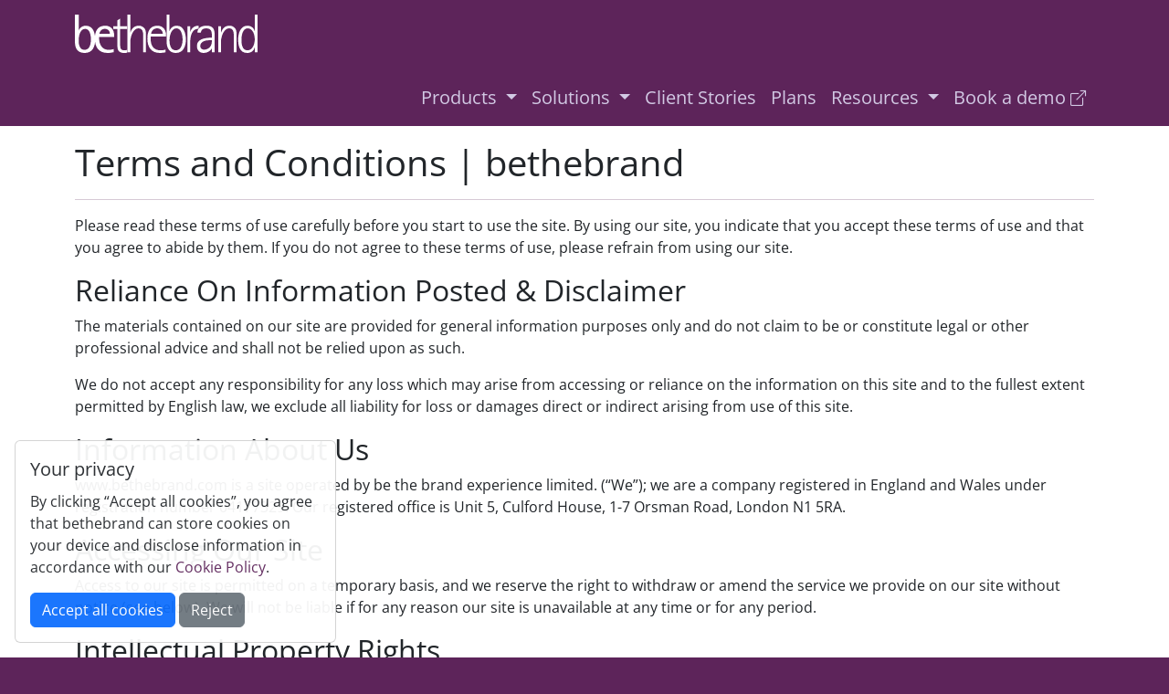

--- FILE ---
content_type: text/html; charset=utf-8
request_url: https://bethebrand.com/terms-and-conditions
body_size: 9978
content:



<!doctype html>
<html lang="en" style="background-color:#5D245A;min-height: 100%;">
<head>

        <!-- Google Tag Manager -->
        <script>(function(w,d,s,l,i){w[l]=w[l]||[];w[l].push({'gtm.start':
                new Date().getTime(),event:'gtm.js'});var f=d.getElementsByTagName(s)[0],
            j=d.createElement(s),dl=l!='dataLayer'?'&l='+l:'';j.async=true;j.src=
            'https://www.googletagmanager.com/gtm.js?id='+i+dl;f.parentNode.insertBefore(j,f);
        })(window,document,'script','dataLayer','GTM-MSSM6DX5');</script>
        <!-- End Google Tag Manager -->

    <meta charset="utf-8"/>
    <meta name="viewport" content="width=device-width, initial-scale=1, shrink-to-fit=no">
    <meta name="Description" content="Find all the details about the bethebrand terms &amp; conditions">
    <title>Terms and Conditions | bethebrand</title>
    <meta property="og:title" content="Terms and Conditions | bethebrand"/>
    <meta property="og:description" content="Find all the details about the bethebrand terms &amp; conditions"/>
    <meta property="og:image" content="https://bethebrand.com/img/twittercard.png"/>
        <meta property="og:url" content="https://bethebrand.com/terms-and-conditions"/>
        <link rel="canonical" href="https://bethebrand.com/terms-and-conditions">
    <meta property="twitter:description" content="Find all the details about the bethebrand terms &amp; conditions"/>
    <meta property="twitter:title" content="Terms and Conditions | bethebrand"/>
    <meta property="twitter:card" content="summary_large_image"/>
    <meta property="twitter:image" content="https://bethebrand.com/img/twittercard.png"/>
    <meta property="twitter:site" content="@bethebrandUK"/>
    <meta property="twitter:creator" content="@bethebrandUK"/>
    <link rel="stylesheet" href="/dist/main.css?v=SJLrT6OtphUvd0SovKlY2jY-b6CZTtI_hRdiAGgs1Qk" />
</head>
<body>

    <!-- Google Tag Manager (noscript) -->
    <noscript>
        <iframe src="https://www.googletagmanager.com/ns.html?id=GTM-MSSM6DX5"
                height="0" width="0" style="display:none;visibility:hidden"></iframe></noscript>
    <!-- End Google Tag Manager (noscript) -->

<!--suppress SpellCheckingInspection -->
<div class="container-fluid btb-bg">
    <div class="container-md pb-3 pt-3">
        <div class="row g-3">
            <div class="col">
                <a class="navbar-brand" href="/" alt="Home" aria-label="Home">
                    <div class="btb-logo" alt="bethebrand logo"></div>
                </a>
            </div>
            <div class="col-auto"></div>
            <!--<div class="col d-flex justify-content-end">
                <a href="https://app.seedynamic.io">
                <button class="btn btn-outline-seed rounded-pill" type="button">
                    <div class="seed-icon"></div>SeeDynamic login
                </button></a>
            </div>
             -->
        </div>
    </div>
    <div class="container-md fs-5">
        <nav class="navbar navbar-expand-lg ms-auto" data-bs-theme="dark">
            <button class="navbar-toggler" type="button" data-bs-toggle="collapse" data-bs-target="#navbarNav" aria-controls="navbarNav" aria-expanded="true" aria-label="Toggle navigation">
                <span class="navbar-toggler-icon"></span>
            </button>
            <div class="collapse navbar-collapse" id="navbarNav">
                <ul class="navbar-nav ms-auto text-white">
        <li class="nav-item dropdown">
            <div class="dropdown-center">
            <a class="nav-link dropdown-toggle" href="#" role="button" data-bs-toggle="dropdown" aria-expanded="false">
                Products
            </a>

            <div class="dropdown-menu  mega-menu pt-0 pb-0 shadow" data-bs-theme="light">
                <div class="p-3" style="min-width:580px;">
                    <div class="row row-cols-2 g-3">
        <div class="col">
            <div class="row">
                        <div class="col-auto">
                            <a href="/products/digital-asset-management" class="d-block h-100">
                                <img class="product-icon" src="/img/icons/DAM.svg" alt="Digital Asset Management icon"/>
                            </a>
                        </div>
                <div class="col">
                    <a href="/products/digital-asset-management">
                        <div class="btb-text-purple mb-1 fs-5">Digital Asset Management</div>
                            <div>Automate management of your marketing asset lifecycle</div>
                    </a>
                </div>
            </div>
        </div>
        <div class="col">
            <div class="row">
                        <div class="col-auto">
                            <a href="/products/marketing-workflow-management" class="d-block h-100">
                                <img class="product-icon" src="/img/icons/mwm-solid.svg" alt="Marketing Workflow Management icon"/>
                            </a>
                        </div>
                <div class="col">
                    <a href="/products/marketing-workflow-management">
                        <div class="btb-text-purple mb-1 fs-5">Marketing Workflow Management</div>
                            <div>Ensure ideas become effective campaigns on time, every time, with cost and risk controls</div>
                    </a>
                </div>
            </div>
        </div>
        <div class="col">
            <div class="row">
                        <div class="col-auto">
                            <a href="/products/brand-management" class="d-block h-100">
                                <img class="product-icon" src="/img/icons/BrandManagement.svg" alt="Brand Management icon"/>
                            </a>
                        </div>
                <div class="col">
                    <a href="/products/brand-management">
                        <div class="btb-text-purple mb-1 fs-5">Brand Management</div>
                            <div>Ensure consistent on-brand content creation and avoid brand dilution</div>
                    </a>
                </div>
            </div>
        </div>
        <div class="col">
            <div class="row">
                        <div class="col-auto">
                            <a href="/products/commsBuilder" class="d-block h-100">
                                <img class="product-icon" src="/img/icons/CommsBuilder.svg" alt="CommsBuilder icon"/>
                            </a>
                        </div>
                <div class="col">
                    <a href="/products/commsBuilder">
                        <div class="btb-text-purple mb-1 fs-5">CommsBuilder</div>
                            <div>Automate the creation of on-brand marketing assets without design expertise</div>
                    </a>
                </div>
            </div>
        </div>
        <div class="col">
            <div class="row">
                        <div class="col-auto">
                            <a href="/products/seeDynamic" class="d-block h-100">
                                <img class="product-icon" src="/img/icons/SeeDynamic.svg" alt="SeeDynamic icon"/>
                            </a>
                        </div>
                <div class="col">
                    <a href="/products/seeDynamic">
                        <div class="btb-text-purple mb-1 fs-5">SeeDynamic</div>
                            <div>Consistently check marketing content against regulations and requirements</div>
                    </a>
                </div>
            </div>
        </div>
                    </div>
                </div>
            </div></div>
        </li>
        <li class="nav-item dropdown">
            <div class="dropdown-center">
            <a class="nav-link dropdown-toggle" href="#" role="button" data-bs-toggle="dropdown" aria-expanded="false">
                Solutions
            </a>

            <div class="dropdown-menu  mega-menu pt-0 pb-0 shadow" data-bs-theme="light">
                <div class="p-3" style="min-width:580px;">
                    <div class="row row-cols-2 g-3">
        <div class="col">
            <div class="row">
                        <div class="col-auto">
                            <a href="/solutions/financial-promotions" class="d-block h-100">
                                <img class="product-icon" src="/img/icons/FinPro.svg" alt="Financial Promotions icon"/>
                            </a>
                        </div>
                <div class="col">
                    <a href="/solutions/financial-promotions">
                        <div class="btb-text-purple mb-1 fs-5">Financial Promotions</div>
                            <div>Our off-the-shelf solution built specifically for regulated UK financial services firms</div>
                    </a>
                </div>
            </div>
        </div>
        <div class="col">
            <div class="row">
                        <div class="col-auto">
                            <a href="/solutions/brand-assets" class="d-block h-100">
                                <img class="product-icon" src="/img/icons/BrandAssets.svg" alt="Brand Assets icon"/>
                            </a>
                        </div>
                <div class="col">
                    <a href="/solutions/brand-assets">
                        <div class="btb-text-purple mb-1 fs-5">Brand Assets</div>
                            <div>On-demand access to a central store of brand guidelines and assets</div>
                    </a>
                </div>
            </div>
        </div>
        <div class="col">
            <div class="row">
                        <div class="col-auto">
                            <a href="/solutions/marketing-and-customer-communications" class="d-block h-100">
                                <img class="product-icon" src="/img/icons/MCC.svg" alt="Marketing &amp; Customer Communications  icon"/>
                            </a>
                        </div>
                <div class="col">
                    <a href="/solutions/marketing-and-customer-communications">
                        <div class="btb-text-purple mb-1 fs-5">Marketing &amp; Customer Communications </div>
                            <div>Implement robust processes for creating and approving communications across centralised and distributed teams</div>
                    </a>
                </div>
            </div>
        </div>
        <div class="col">
            <div class="row">
                        <div class="col-auto">
                            <a href="/solutions/regulated-content" class="d-block h-100">
                                <img class="product-icon" src="/img/icons/RegContent.svg" alt="Regulated Content icon"/>
                            </a>
                        </div>
                <div class="col">
                    <a href="/solutions/regulated-content">
                        <div class="btb-text-purple mb-1 fs-5">Regulated Content</div>
                            <div>Reduce risk and maximise speed to market by automating the lifecycle of regulated content</div>
                    </a>
                </div>
            </div>
        </div>
                    </div>
                </div>
            </div></div>
        </li>
                    <li class="nav-item">
                        <a class="nav-link" href="/client-stories">Client Stories</a>
                    </li>
                    <li class="nav-item">
                        <a class="nav-link" href="/plans">Plans</a>
                    </li>
        <li class="nav-item dropdown">
            <div class="dropdown-center">
            <a class="nav-link dropdown-toggle" href="#" role="button" data-bs-toggle="dropdown" aria-expanded="false">
                Resources
            </a>

            <div class="dropdown-menu dropdown-menu-end mega-menu pt-0 pb-0 shadow" data-bs-theme="light">
                <div class="p-3" style="min-width:360px;">
                    <div class="row row-cols-2 g-3">
        <div class="col">
            <div class="row">
                <div class="col">
                    <a href="/team">
                        <div class="btb-text-purple mb-1 fs-5">Meet the team</div>
                    </a>
                </div>
            </div>
        </div>
        <div class="col">
            <div class="row">
                <div class="col">
                    <a href="/insights">
                        <div class="btb-text-purple mb-1 fs-5">Insights</div>
                    </a>
                </div>
            </div>
        </div>
        <div class="col">
            <div class="row">
                <div class="col">
                    <a href="/faq">
                        <div class="btb-text-purple mb-1 fs-5">bethebrand FAQ</div>
                    </a>
                </div>
            </div>
        </div>
        <div class="col">
            <div class="row">
                <div class="col">
                    <a href="/hints-and-tips">
                        <div class="btb-text-purple mb-1 fs-5">Hints &amp; Tips</div>
                    </a>
                </div>
            </div>
        </div>
        <div class="col">
            <div class="row">
                <div class="col">
                    <a href="/seedynamic-faq">
                        <div class="btb-text-purple mb-1 fs-5">SeeDynamic FAQ</div>
                    </a>
                </div>
            </div>
        </div>
        <div class="col">
            <div class="row">
                <div class="col">
                    <a href="/solutions/financial-promotions-landing">
                        <div class="btb-text-purple mb-1 fs-5">Guides</div>
                    </a>
                </div>
            </div>
        </div>
                    </div>
                </div>
            </div></div>
        </li>
                    <li class="nav-item">
                        <a class="nav-link" target="blank" href="https://calendly.com/bethebrandmeet/bethebrand-demo">Book a demo <small><i class="bi bi-box-arrow-up-right"></i></small></a>
                    </li>
                </ul>
            </div>
        </nav>
    </div>
</div>


<div class="container-fluid">
	<div class="container">
		<h1 class="pt-3">Terms and Conditions | bethebrand</h1>
		<hr>
	</div>
	<div class="container">
		<p>Please read these terms of use carefully before you start to use the site. By using our site, you indicate that you accept these terms of use and that you agree to abide by them. If you do not agree to these terms of use, please refrain from using our site.</p>
		<h2>Reliance On Information Posted & Disclaimer</h2>
		<p>The materials contained on our site are provided for general information purposes only and do not claim to be or constitute legal or other professional advice and shall not be relied upon as such.</p>
		<p>We do not accept any responsibility for any loss which may arise from accessing or reliance on the information on this site and to the fullest extent permitted by English law, we exclude all liability for loss or damages direct or indirect arising from use of this site.</p>
		<h2>Information About Us</h2>
		<p>www.bethebrand.com is a site operated by be the brand experience limited. (&#8220;We&#8221;); we are a company registered in England and Wales under registration number 04177329. Our registered office is Unit 5, Culford House, 1-7 Orsman Road, London N1 5RA.</p>
		<h2>Accessing Our Site</h2>
		<p>Access to our site is permitted on a temporary basis, and we reserve the right to withdraw or amend the service we provide on our site without notice (see below). We will not be liable if for any reason our site is unavailable at any time or for any period.</p>
		<h2>Intellectual Property Rights</h2>
		<p>We are the owner or the licensee of all intellectual property rights in our site, and in the material published on it.  Those works are protected by copyright laws and treaties around the world.  All such rights are reserved. </p>
		<p>You may print off one copy, and may download extracts, of any page(s) from our site for your personal reference and you may draw the attention of others within your organisation to material posted on our site.  </p>
		<p>You must not modify the paper or digital copies of any materials you have printed off or downloaded in any way, and you must not use any illustrations, photographs, video or audio sequences or any graphics separately from any accompanying text. </p>
		<p>Our status (and that of any identified contributors) as the authors of material on our site must always be acknowledged. </p>
		<p>You must not use any part of the materials on our site for commercial purposes without obtaining a licence to do so from us or our licensors.</p>
		<p>If you print off, copy or download any part of our site in breach of these terms of use, your right to use our site will cease immediately and you must, at our option, return or destroy any copies of the materials you have made.</p>
		<p>On-demand imaging transformation and processing is powered by MediaRich Server Platform™. MediaRich is a registered trademark of Automated Media Processing Solutions, Inc., dba Equilibrium. Copyright © 2004-2014. All Rights Reserved. U.S. Patent #s 6,792,575 &#038; 6,964,009, other patents pending.</p>
		<h2>Our Site Changes Regularly</h2>
		<p>We aim to update our site regularly, and may change the content at any time. If the need arises, we may suspend access to our site, or close it indefinitely. Any of the material on our site may be out of date at any given time, and we are under no obligation to update such material. </p>
		<h2>Our Liability</h2>
		<p>The material displayed on our site is provided without any guarantees, conditions or warranties as to its accuracy. To the extent permitted by law, we, and third parties connected to us hereby expressly exclude:</p>
		<ul>
			<li>All conditions, warranties and other terms which might otherwise be implied by statute, common law or the law of equity.</li>
			<li>
				Any liability for any direct, indirect or consequential loss or damage incurred by any user in connection with our site or in connection with the use, inability to use, or results of the use of our site, any websites linked to it and any materials posted on it, including, without limitation any liability for:
				<ul>
					<li>loss of income or revenue;</li>
					<li>loss of business;</li>
					<li>loss of profits or contracts;</li>
					<li>loss of anticipated savings;</li>
					<li>loss of data;</li>
					<li>loss of goodwill;</li>
					<li>wasted management or office time; and for any other loss or damage of any kind, however arising and whether caused by tort (including negligence), breach of contract or otherwise, even if foreseeable, provided that this condition shall not prevent claims for loss of or damage to your tangible property or any other claims for direct financial loss that are not excluded by any of the categories set out above.</li>
				</ul>
			</li>
		</ul>
		<p>This does not affect our liability for death or personal injury arising from our negligence, nor our liability for fraudulent misrepresentation or misrepresentation as to a fundamental matter, nor any other liability which cannot be excluded or limited under applicable law.</p>
		<h2>Information About You And Your Visits To Our Site</h2>
		<p>We process information about you in accordance with our <a href="/privacy-policy">privacy policy</a>.  By using our site, you consent to such processing and you warrant that all data provided by you is accurate.</p>
		<h2>Viruses, Hacking And Other Offences</h2>
		<p>You must not misuse our site by knowingly introducing viruses, trojans, worms, logic bombs or other material which is malicious or technologically harmful. You must not attempt to gain unauthorised access to our site, the server on which our site is stored or any server, computer or database connected to our site. You must not attack our site via a denial-of-service attack or a distributed denial-of service attack. </p>
		<p>By breaching this provision, you would commit a criminal offence under the Computer Misuse Act 1990. We will report any such breach to the relevant law enforcement authorities and we will co-operate with those authorities by disclosing your identity to them. In the event of such a breach, your right to use our site will cease immediately.</p>
		<p>We will not be liable for any loss or damage caused by a distributed denial-of-service attack, viruses or other technologically harmful material that may infect your computer equipment, computer programs, data or other proprietary material due to your use of our site or to your downloading of any material posted on it, or on any website linked to it.</p>
		<h2>Links From Our Site</h2>
		<p>Where our site contains links to other sites and resources provided by third parties, these links are provided for your information only.  We have no control over the contents of those sites or resources, and accept no responsibility for them or for any loss or damage that may arise from your use of them.  When accessing a site via our website we advise you check their terms of use and privacy policies to ensure compliance and determine how they may use your information.  </p>
		<h2>Jurisdiction And Applicable Law</h2>
		<p>The English courts will have non-exclusive jurisdiction over any claim arising from, or related to, a visit to our site.  </p>
		<p>These terms of use and any dispute or claim arising out of or in connection with them or their subject matter or formation (including non-contractual disputes or claims) shall be governed by and construed in accordance with the law of England and Wales.</p>
		<h2>Trade Marks</h2>
		<p>The Trademarks used are registered trade marks of their respective owners. </p>
		<h2>Variations</h2>
		<p>We may revise these terms of use at any time by amending this page. You are expected to check this page from time to time to take notice of any changes we made, as they are binding on you. Some of the provisions contained in these terms of use may also be superseded by provisions or notices published elsewhere on our site.</p>
		<p>Thank you for visiting our site.</p>
	</div>
</div>
<div class="container-fluid btb-bg">
    
    
    
        <div class="container-fluid btb-bg">
    <div class="container-md pb-4 pt-4">
        <span class="fs-2">Explore bethebrand</span>
        <p class="lead mt-2 text-white">If you would like to explore our system further, please:</p>

        <div class="row g-3">
            <div class="col-auto col-md-auto">
                <a href="https://calendly.com/bethebrandmeet/30min" target="_blank"  class="btn btn-outline-be btn-lg rounded-pill" tabindex="-1" role="button">Book a discovery call <i class="bi bi-box-arrow-up-right"></i></a>
            </div>
            <div class="col-md-auto d-none d-md-block">
                <div class="btb-or fs-3 d-flex align-items-center justify-content-center">or</div>
            </div>
            <div class="col-auto col-md-auto">
                <button class="btn btn-outline-be btn-lg rounded-pill" data-bs-toggle="modal" data-bs-target="#arrangeCallbackModal">Arrange a callback</button>
            </div>
        </div>


    </div>
</div>

<div class="modal fade" id="arrangeCallbackModal" tabindex="-1" aria-labelledby="arrangeCallbackModal" aria-hidden="true">
    <div class="modal-dialog modal-dialog-centered">
        <div class="modal-content btb-bg text-white">
            <div class="modal-header border-bottom-0">
                <div class="modal-title fs-5" id="arrangeCallbackModalLabel">Can we call you back?</div>
                <button type="button" class="btn-close" id="arrangeCallbackModalcallback-close" data-bs-dismiss="modal" aria-label="Close"></button>
            </div>
            <form id="arrangeCallbackModalForm" method="POST">
                <div class="modal-body">
                    <p class="lead">You can arrange a call back from us by completing a few details below:</p>
                    <div class="mb-3">
                        <label class="form-label" for="arrangeCallbackModalName">Name</label>
                        <input type="text" class="form-control rounded-pill" id="arrangeCallbackModalName" name="name" title="Please enter a name containing only letters and hyphens." pattern="^[a-zA-Z\-\s]+$" minlength="3" maxlength="30" required placeholder="Please enter your name">
                    </div>
                    <div class="mb-3">
                        <label class="form-label" for="arrangeCallbackModalEmail">Email address</label>
                        <input type="email" class="form-control rounded-pill" id="arrangeCallbackModalEmail" name="email" minlength="6" maxlength="100" required placeholder="Please enter your email address">
                    </div>
                    <div class="mb-3">
                        <label class="form-label" for="arrangeCallbackModalTel">Telephone number</label>
                        <input type="tel" class="form-control rounded-pill" id="arrangeCallbackModalTel" name="tel" title="Please enter a valid phone number using only digits, spaces, + and -" pattern="^[\d+\s\-]+$" maxlength="20" required minlength="6" placeholder="Please enter your telephone number">
                    </div>
                    <div class="mt-4 btb-bg">
                        <small>We will only use the information you provide here for the purpose of contacting you via email or telephone, as requested in the above. We will not share your data with any 3rd party.</small>
                    </div>
                    <div id="arrangeCallbackModalConfirmation" class="mt-3 mb-0  alert alert-success d-none" role="alert">
                        <div class="alert-heading fs-3">Confirmed!</div>
                        <p class="mb-0">Thank-you for reaching out to us, we will get back to you shortly.<br/>This popup will close itself after a few seconds.</p>
                    </div>
                    <div id="arrangeCallbackModalError" class="mt-3 mb-0 alert alert-danger d-none" role="alert">
                        <div class="alert-heading fs-3">Uh oh!</div>
                        <p class="mb-0">Unfortunately we had an issue saving your call back details, please contact support directly.</p>
                    </div>
                </div>
                <div class="modal-footer border-top-0">
                    <button type="button" class="btn btn-outline-be rounded-pill" data-bs-dismiss="modal">Cancel</button>
                    <button type="submit" class="btn btn-outline-be rounded-pill">Request Callback</button>
                    <div id="arrangeCallbackModalSpinner" class="spinner-border d-none" role="status"></div>
                </div>
            <input name="__RequestVerificationToken" type="hidden" value="CfDJ8NiZej-m-8hHrBWTbEA_NdLP3YYClVU-S1lHTN_OTLujm9ArnhVLVsswPJTBOS0iNToITH0-Bf4X1WGz64RhgS1EqWfdwgmiKb8AX1BURZYIfTR4tvSJC14OAs0b9xftvYkS0SOqaSQtMeg2ZwFHRTY" /></form>
        </div>
    </div>
</div>

<script src="/dist/contactPartial.js?v=vokS6Wx3l8EK9jHTQJB1_xKM10rCCn67_I5bGBiBkGI"></script>

<script src="/dist/contactPartial.js?v=vokS6Wx3l8EK9jHTQJB1_xKM10rCCn67_I5bGBiBkGI"></script>
    <div class="btb-footer-dashed"></div>
    <div class="container-fluid btb-bg">
    <div class="container-md pt-4 pb-4">
        <p class="lead text-white">Join our mailing list for latest bethebrand news:</p>
        <form id="mailingListForm" method="post">
            <div class="row g-3">
                <div class="col-9 col-md-6">
                    <label for="mailingListEmail" class="visually-hidden">newsletter signup email</label>
                    <input type="email" class="form-control form-control-lg rounded-pill" name="email" minlength="5" maxlength="40" id="mailingListEmail" required placeholder="Please enter your email address">
                </div>
                <div class="col-auto">
                    <button type="submit" class="btn btn-outline-be btn-lg rounded-pill">Sign up</button>
                </div>
                <div class="col-auto d-flex align-items-center">
                    <div id="mailingListSpinner" class="spinner-border d-none" role="status"></div>
                </div>
            </div>
        <input name="__RequestVerificationToken" type="hidden" value="CfDJ8NiZej-m-8hHrBWTbEA_NdLP3YYClVU-S1lHTN_OTLujm9ArnhVLVsswPJTBOS0iNToITH0-Bf4X1WGz64RhgS1EqWfdwgmiKb8AX1BURZYIfTR4tvSJC14OAs0b9xftvYkS0SOqaSQtMeg2ZwFHRTY" /></form>
        <div class="row g-3">
            <div class="col-9 col-md-6">
                <div id="mailingListConfirmation" class="mt-0 mb-0 d-none alert alert-success" role="alert">
                    <div class="alert-heading fs-3">Confirmed!</div>
                    <p class="mb-0">Thank-you for reaching out to us, you will hear from us soon.</p>
                </div>
                <div id="mailingListError" class="mt-0 mb-0 d-none alert alert-danger" role="alert">
                    <div class="alert-heading fs-3">Uh oh!</div>
                    <p class="mb-0">Unfortunately we had an issue signing you up, please contact support directly at <a class="btb-text-purple" href="mailto:support@be-thebrand.com">support@be-thebrand.com</a></p>
                </div>
            </div>
        </div>
    </div>
</div>

<script src="/dist/contactPartial.js?v=vokS6Wx3l8EK9jHTQJB1_xKM10rCCn67_I5bGBiBkGI"></script>
    <div class="btb-footer-dashed"></div>

    <div class="container-md btb-footer pb-4 pt-4 fs-5">
        <div class="row ms-0">
            <div class="col-auto ps-0">
                <a href="/">Home</a> |
                <a href="/products">Products</a> |
                <a href="/solutions">Solutions</a> |
                <a href="/client-stories">Client Stories</a> |
                <a href="/plans">Plans</a>
            </div>
        </div>
        <div class="row ms-0">
            <div class="col-auto ps-0">
                <a href="/terms-and-conditions">Website Terms & Conditions</a> |
                <a href="/privacy-policy">Privacy Policy</a> |
                <a href="/cookie-policy">Cookie Policy</a> |
                <a href="/anti-slavery-policy">Anti-Slavery Policy</a>
            </div>
        </div>

        <div class="row ms-0 pt-3">
            <div class="col-auto ps-0">
                <a href="https://www.linkedin.com/company/be-the-brand-experience" class="ps-0" alt="linked in profile" aria-label="bethebrand LinkedIn profile" alt="bethebrand LinkedIn profile">
                    <i class="fab fa-linkedin color-btb-purple-light btb-oversize-fa"></i>
                </a>
            </div>
        </div>
    </div>
    <div class="btb-footer-dashed"></div>
    <div class="container-md pt-4 pb-4">
        <div class="row">
            <div class="col">
                <div class="text-white">
                    Be The Brand Experience Limited, registered in England and Wales<br/>
                    Company number 04177329<br/>
                    VAT Number GB799224872<br/>
                    <strong>Head Office</strong>: Unit 5 Culford House, 1-7 Orsman Road, London, N1 5RA<br/>
                    Copyright © 2025 Be The Brand Experience Limited.
                </div>
            </div>
            <div class="col btb-company-info"></div>
        </div>
    </div>
</div>
<script src="/dist/main.js?v=Bp5t1OsiUxHSlIel2F_n20UQV0_Sy86bLeDyNRbR3wY"></script>

    <div id="gdpr-popup" class="card" style="width: 22rem;">
    <div class="card-body">
        <div class="card-title fs-5">Your privacy</div>
        <p class="card-text">
            By clicking “Accept all cookies”, you agree that bethebrand can store cookies on your device and disclose
            information in accordance with our <a href="/cookie-policy">Cookie Policy</a>.
        </p>
        <button name="acceptAll" type="button" class="btn btn-primary">Accept all cookies</button>
        <button name="reject" type="button" class="btn btn-secondary">Reject</button>
    </div>
</div>


    <!-- Google tag (gtag.js) -->
    <script async src="https://www.googletagmanager.com/gtag/js?id=G-79GHTPHBQW"></script>
    <script>
      window.dataLayer = window.dataLayer || [];
      function gtag(){dataLayer.push(arguments);}
      gtag('js', new Date());
      gtag('config', 'G-79GHTPHBQW');
    </script>
        <script>window['ga-disable-G-79GHTPHBQW'] = true;</script>


<!-- Not set-->
</body>
</html>

--- FILE ---
content_type: image/svg+xml
request_url: https://bethebrand.com/img/icons/DAM.svg
body_size: 915
content:
<?xml version="1.0" encoding="utf-8"?>
<!-- Generator: Adobe Illustrator 28.0.0, SVG Export Plug-In . SVG Version: 6.00 Build 0)  -->
<svg version="1.1" id="Layer_2_00000144319842136950390650000000820140594454514098_"
	 xmlns="http://www.w3.org/2000/svg" xmlns:xlink="http://www.w3.org/1999/xlink" x="0px" y="0px" viewBox="0 0 47.6 47.5"
	 style="enable-background:new 0 0 47.6 47.5;" xml:space="preserve">
<style type="text/css">
	.st0{fill:#C2AFE6;}
</style>
<g id="Layer_1-2">
	<path class="st0" d="M47.5,23.8c-0.2-2.6-0.6-4-0.9-5c-0.4-1-1.6-3.6-3.7-5.8c-3.1-3.3-9.2-5.1-9.2-5.1s-2.3-0.6-2.1-1.3
		c0.5-1.3,4.6-2.3,3.8-3.3c-0.1-0.2-0.3-0.3-0.6-0.5C31.4,0.8,28,0,23.8,0C10.6,0,0,10.6,0,23.8s10.6,23.8,23.8,23.8
		S48.6,36.8,47.5,23.8L47.5,23.8z M13.1,15.4c0-0.1,0-0.3,0.1-0.4c0.1-0.1,0.2-0.2,0.3-0.2l0.4-0.1c0-0.1,0.1-0.2,0.1-0.3l-0.3-0.6
		c-0.1-0.1-0.1-0.2,0-0.4c0-0.1,0.1-0.2,0.2-0.3l0.2-0.2c0.1-0.1,0.2-0.1,0.4-0.1c0.1,0,0.3,0,0.4,0.1l0.4,0.2
		c0.2-0.1,0.4-0.2,0.6-0.3l0.1-0.4c0-0.1,0.1-0.2,0.2-0.3c0.1-0.1,0.2-0.1,0.4-0.1h0.3c0.1,0,0.3,0,0.4,0.1s0.2,0.2,0.2,0.3l0.1,0.4
		c0.2,0.1,0.4,0.1,0.5,0.2l0.4-0.2c0.1-0.1,0.2-0.1,0.4-0.1s0.3,0.1,0.4,0.1l0.2,0.2c0.1,0.1,0.2,0.2,0.2,0.3s0,0.2,0,0.4l-0.3,0.6
		c0,0.1,0.1,0.2,0.1,0.3l0.4,0.1c0.1,0,0.2,0.1,0.3,0.2c0.1,0.1,0.1,0.2,0.1,0.4v0.3c0,0.1,0,0.3-0.1,0.4s-0.2,0.2-0.3,0.2l-0.4,0.1
		c0,0.1,0,0.2-0.1,0.2l0.3,0.6c0,0.1,0.1,0.2,0,0.4c0,0.1-0.1,0.2-0.2,0.3l-0.2,0.2c-0.1,0.1-0.2,0.1-0.4,0.1c-0.1,0-0.3,0-0.4-0.1
		l-0.3-0.2c-0.2,0.1-0.4,0.2-0.6,0.3l-0.1,0.3c0,0.1-0.1,0.2-0.2,0.3C17.1,18.9,17,19,16.8,19h-0.3c-0.1,0-0.3,0-0.4-0.1
		S16,18.6,16,18.5l-0.1-0.3c-0.3-0.1-0.5-0.2-0.7-0.3l-0.3,0.2c-0.1,0.1-0.2,0.1-0.4,0.1c-0.1,0-0.3-0.1-0.4-0.1l-0.2-0.2
		c-0.1-0.1-0.2-0.2-0.2-0.3c0-0.1,0-0.2,0-0.4l0.3-0.6c0-0.1-0.1-0.2-0.1-0.2l-0.4-0.1c-0.1,0-0.2-0.1-0.3-0.2s-0.1-0.2-0.1-0.4
		L13.1,15.4L13.1,15.4z M36.2,29.8c0,1.3-0.8,2.4-1.7,2.4H14c-0.9,0-1.7-1.1-1.7-2.4v-2.4c0,0,5.3-6,5.6-5.7l4.6,4.2l6.4-8.8
		c0.3-0.4,0.7-0.5,1-0.2l6.5,4.6V29.8L36.2,29.8z"/>
</g>
</svg>


--- FILE ---
content_type: image/svg+xml
request_url: https://bethebrand.com/img/icons/SeeDynamic.svg
body_size: 640
content:
<?xml version="1.0" encoding="utf-8"?>
<!-- Generator: Adobe Illustrator 28.0.0, SVG Export Plug-In . SVG Version: 6.00 Build 0)  -->
<svg version="1.1" id="Layer_2_00000018953065507912210540000001131402949634874290_"
	 xmlns="http://www.w3.org/2000/svg" xmlns:xlink="http://www.w3.org/1999/xlink" x="0px" y="0px" viewBox="0 0 75.5 43"
	 style="enable-background:new 0 0 75.5 43;" xml:space="preserve">
<style type="text/css">
	.st0{fill:#06BABC;}
</style>
<g id="Layer_1-2">
	<g>
		<path class="st0" d="M0,17.5c0,0,4.5-2.6,8.3-3.2c3.2-0.6,6.5-0.5,9.7,3c2.1,2.3,10.1,10.6,13.8,13.2c2.5,1.7,6.5,2.2,9.2,1.3
			c2.2-0.7,4.3-2.8,5.7-4.9c1.6-2.6,2-6.6,2-6.6l9.2,9.1c0,0-3.8,6.5-5.9,8.4c-1.5,1.4-6.7,6.8-18.8,4.8C23,40.9,10.5,24.2,7.6,21.5
			C3.8,17.9,0,17.4,0,17.5L0,17.5z"/>
		<path class="st0" d="M75.5,25.5c0,0-4.5,2.6-8.3,3.2c-3.2,0.5-6.5,0.5-9.7-3c-2.1-2.3-10.1-10.6-13.8-13.2
			c-2.5-1.7-6.5-2.2-9.2-1.3c-2.2,0.7-4.4,2.8-5.7,4.9c-1.6,2.6-2,6.6-2,6.6l-9.2-9.1c0,0,3.8-6.5,5.9-8.4c1.5-1.4,6.7-6.8,18.8-4.8
			c10.1,1.7,22.6,18.4,25.5,21C71.7,25.1,75.5,25.6,75.5,25.5L75.5,25.5z"/>
	</g>
</g>
</svg>


--- FILE ---
content_type: image/svg+xml
request_url: https://bethebrand.com/img/icons/BrandManagement.svg
body_size: 980
content:
<?xml version="1.0" encoding="utf-8"?>
<!-- Generator: Adobe Illustrator 28.0.0, SVG Export Plug-In . SVG Version: 6.00 Build 0)  -->
<svg version="1.1" id="Layer_2_00000109733986663752123920000007218977088480608933_"
	 xmlns="http://www.w3.org/2000/svg" xmlns:xlink="http://www.w3.org/1999/xlink" x="0px" y="0px" viewBox="0 0 41.9 47.9"
	 style="enable-background:new 0 0 41.9 47.9;" xml:space="preserve">
<style type="text/css">
	.st0{fill:#CD5A13;}
</style>
<g id="Layer_1-2">
	<g>
		<path class="st0" d="M1.9,30.7h8.2c2.3,0,4.1-1.8,4.1-4.1V4.1c0-2.3-1.8-4.1-4.1-4.1H4.1C1.8,0,0,1.8,0,4.1v24.7
			C0,29.8,0.9,30.7,1.9,30.7z"/>
		<path class="st0" d="M17.2,30.6c0.7,0,10.7,0,10.7,0l10.6-11.2c1.6-1.6,1.5-4.2-0.1-5.8L34,9.5C32.3,8,29.7,8,28.2,9.7
			c0,0-9.6,10-10.1,11.2c-0.4,0.9-0.1,3.9-0.1,5.9C17.8,30.2,16.3,30.7,17.2,30.6L17.2,30.6z"/>
		<path class="st0" d="M38.9,33.6H2.4c-1.3,0-2.3,1-2.3,2.3v9c0,1.7,1.3,3,3,3h35.8c1.7,0,3-1.3,3-3v-8.3
			C41.9,34.9,40.5,33.6,38.9,33.6L38.9,33.6z M12,40.9c0,0.2-0.1,0.3-0.2,0.5c-0.1,0.1-0.2,0.2-0.4,0.3l-0.5,0.1
			c0,0.1-0.1,0.2-0.1,0.3l0.4,0.8c0.1,0.2,0.1,0.3,0.1,0.5c0,0.2-0.1,0.3-0.2,0.4L10.7,44c-0.1,0.1-0.3,0.2-0.5,0.2s-0.4,0-0.5-0.1
			l-0.4-0.3c-0.3,0.2-0.5,0.3-0.8,0.4l-0.1,0.4c-0.1,0.2-0.1,0.3-0.3,0.4s-0.3,0.2-0.5,0.2H7.3c-0.2,0-0.3-0.1-0.5-0.2
			c-0.1-0.1-0.2-0.2-0.3-0.4l-0.1-0.4c-0.3-0.1-0.7-0.2-1-0.4l-0.4,0.3c-0.1,0.1-0.3,0.2-0.5,0.1c-0.2,0-0.3-0.1-0.5-0.2l-0.3-0.2
			c-0.1-0.1-0.2-0.3-0.2-0.4c0-0.2,0-0.3,0.1-0.5L4,42.1c0-0.1-0.1-0.2-0.1-0.3l-0.5-0.1c-0.2,0-0.3-0.1-0.4-0.3S2.8,41,2.8,40.9
			v-0.4c0-0.2,0.1-0.3,0.2-0.5s0.2-0.2,0.4-0.3l0.5-0.1c0-0.1,0.1-0.3,0.1-0.4l-0.4-0.8c-0.1-0.2-0.1-0.3-0.1-0.5
			c0-0.2,0.1-0.3,0.2-0.4l0.3-0.2C4.2,37.1,4.4,37,4.6,37c0.2,0,0.3,0,0.5,0.1l0.5,0.3c0.3-0.2,0.5-0.3,0.8-0.4l0.1-0.5
			c0.1-0.2,0.1-0.3,0.3-0.4c0.1-0.1,0.3-0.2,0.5-0.2h0.4c0.2,0,0.3,0.1,0.5,0.2c0.1,0.1,0.2,0.2,0.3,0.4l0.1,0.5
			c0.2,0.1,0.5,0.2,0.7,0.3l0.5-0.3C9.9,37,10.1,37,10.2,37c0.2,0,0.3,0.1,0.5,0.2l0.3,0.2c0.1,0.1,0.2,0.3,0.2,0.4
			c0,0.2,0,0.3-0.1,0.5l-0.4,0.8c0.1,0.1,0.1,0.2,0.1,0.4l0.5,0.1c0.2,0,0.3,0.1,0.4,0.3c0.1,0.1,0.2,0.3,0.2,0.5
			C12,40.5,12,40.9,12,40.9z"/>
	</g>
</g>
</svg>


--- FILE ---
content_type: image/svg+xml
request_url: https://bethebrand.com/img/icons/MCC.svg
body_size: 649
content:
<?xml version="1.0" encoding="utf-8"?>
<!-- Generator: Adobe Illustrator 28.0.0, SVG Export Plug-In . SVG Version: 6.00 Build 0)  -->
<svg version="1.1" id="Layer_2_00000093859701476180254690000010144874732214458021_"
	 xmlns="http://www.w3.org/2000/svg" xmlns:xlink="http://www.w3.org/1999/xlink" x="0px" y="0px" viewBox="0 0 47.6 47"
	 style="enable-background:new 0 0 47.6 47;" xml:space="preserve">
<style type="text/css">
	.st0{fill:#8D9145;}
</style>
<g id="Layer_1-2">
	<path class="st0" d="M31.1,1.1C18.6-2.9,5.2,4,1.2,16.5c-4,12.5,2.6,27,15.3,29.9c2.5,0.6,4,0.7,5,0.6c1.1,0,3.9-0.4,6.7-1.7
		c4.1-1.9,7.7-7.2,7.7-7.2s1.3-2,1.9-1.6c1.1,0.9,0.8,5.1,1.9,4.6c0.2-0.1,0.4-0.2,0.6-0.4c2.9-2.7,4.8-5.7,6-9.8
		C50.4,18.5,43.6,5.2,31.1,1.1L31.1,1.1z M30.1,27.4c0,1.5-1.2,2.8-2.8,2.8H14.5c-0.6,0.9-3.3,4.6-4.4,4.9c-0.9,0.2,0.2-0.4,0.5-2
		c0.2-1,0-2-0.2-2.9H9.6c-1.5,0-2.8-1.2-2.8-2.8v-3.5c0-1.5,1.2-2.8,2.8-2.8h17.7c1.5,0,2.8,1.2,2.8,2.8
		C30.1,23.9,30.1,27.4,30.1,27.4z M38.5,16.2c0,1.5-1.2,2.8-2.8,2.8H35c-0.2,0.9-0.3,1.9-0.2,2.9c0.3,1.6,1.3,2.2,0.5,2
		c-1.1-0.2-3.8-4-4.4-4.9H18c-1.5,0-2.8-1.2-2.8-2.8v-3.5c0-1.5,1.2-2.8,2.8-2.8h17.7c1.5,0,2.8,1.2,2.8,2.8V16.2z"/>
</g>
</svg>


--- FILE ---
content_type: text/javascript
request_url: https://bethebrand.com/dist/contactPartial.js?v=vokS6Wx3l8EK9jHTQJB1_xKM10rCCn67_I5bGBiBkGI
body_size: 2336
content:
/******/ (() => { // webpackBootstrap
/******/ 	var __webpack_modules__ = ({

/***/ 28:
/***/ (() => {

window.formSubmitted = async function (url, data) {
  const headers = { "Content-Type": "application/json" };
  const body = JSON.stringify(data);
  const method = "POST";

  return await fetch(url, { method, body, headers })
    .then((response) => {
      return response.ok;
    });
};



/***/ })

/******/ 	});
/************************************************************************/
/******/ 	// The module cache
/******/ 	var __webpack_module_cache__ = {};
/******/ 	
/******/ 	// The require function
/******/ 	function __webpack_require__(moduleId) {
/******/ 		// Check if module is in cache
/******/ 		var cachedModule = __webpack_module_cache__[moduleId];
/******/ 		if (cachedModule !== undefined) {
/******/ 			return cachedModule.exports;
/******/ 		}
/******/ 		// Create a new module (and put it into the cache)
/******/ 		var module = __webpack_module_cache__[moduleId] = {
/******/ 			// no module.id needed
/******/ 			// no module.loaded needed
/******/ 			exports: {}
/******/ 		};
/******/ 	
/******/ 		// Execute the module function
/******/ 		__webpack_modules__[moduleId](module, module.exports, __webpack_require__);
/******/ 	
/******/ 		// Return the exports of the module
/******/ 		return module.exports;
/******/ 	}
/******/ 	
/************************************************************************/
/******/ 	/* webpack/runtime/compat get default export */
/******/ 	(() => {
/******/ 		// getDefaultExport function for compatibility with non-harmony modules
/******/ 		__webpack_require__.n = (module) => {
/******/ 			var getter = module && module.__esModule ?
/******/ 				() => (module['default']) :
/******/ 				() => (module);
/******/ 			__webpack_require__.d(getter, { a: getter });
/******/ 			return getter;
/******/ 		};
/******/ 	})();
/******/ 	
/******/ 	/* webpack/runtime/define property getters */
/******/ 	(() => {
/******/ 		// define getter functions for harmony exports
/******/ 		__webpack_require__.d = (exports, definition) => {
/******/ 			for(var key in definition) {
/******/ 				if(__webpack_require__.o(definition, key) && !__webpack_require__.o(exports, key)) {
/******/ 					Object.defineProperty(exports, key, { enumerable: true, get: definition[key] });
/******/ 				}
/******/ 			}
/******/ 		};
/******/ 	})();
/******/ 	
/******/ 	/* webpack/runtime/hasOwnProperty shorthand */
/******/ 	(() => {
/******/ 		__webpack_require__.o = (obj, prop) => (Object.prototype.hasOwnProperty.call(obj, prop))
/******/ 	})();
/******/ 	
/************************************************************************/
// This entry needs to be wrapped in an IIFE because it needs to be in strict mode.
(() => {
"use strict";
/* harmony import */ var _contactShared_js__WEBPACK_IMPORTED_MODULE_0__ = __webpack_require__(28);
/* harmony import */ var _contactShared_js__WEBPACK_IMPORTED_MODULE_0___default = /*#__PURE__*/__webpack_require__.n(_contactShared_js__WEBPACK_IMPORTED_MODULE_0__);

window.arrangeCallbackModalListenerAttached = false;
window.mailingListListenerAttached = false;
window.registerInterestListenerAttached = false;
window.registerContactCompareListenerAttached = false;

// contact popup
window.addEventListener("load", function (event) {

  if (!window.arrangeCallbackModalListenerAttached) {

    let element = document.getElementById("arrangeCallbackModal");

    if (element != null) {
      element.addEventListener("submit", async function (event) {
        event.preventDefault();

        let uniqueId = "arrangeCallbackModal";
        let spinner = document.getElementById(`${uniqueId}Spinner`);
        let formData = new FormData(document.getElementById(`${uniqueId}Form`));
        let modalFooterButtons = document.querySelectorAll(`#${uniqueId} .modal-footer button`);
        let modalFooter = document.querySelector(`#${uniqueId} .modal-footer`);
        let error = document.getElementById(`#${uniqueId}Error`);
        let confirmation = document.getElementById(`${uniqueId}Confirmation`);

        let hideModalFooterButtons = function (value) {
          if (value) {
            modalFooterButtons.forEach((el) => {
              el.classList.add('d-none');
            });
          }
          else {
            modalFooterButtons.forEach((el) => {
              el.classList.remove('d-none');
            });
          }
        }

        spinner.classList.remove("d-none");
        hideModalFooterButtons(true);
        var result = await formSubmitted("/api/contact/arrange-callback", Object.fromEntries(formData));

        if (result) {
          spinner.classList.add("d-none");
          confirmation.classList.remove("d-none");
          modalFooter.classList.add("d-none");

          setTimeout(function () {
            document.getElementById(`${uniqueId}callback-close`).click();
          }, 5000)
        }
        else {
          spinner.classList.add("d-none");
          error.classList.remove("d-none");
          hideModalFooterButtons(false);
        }
      });
    }


    window.arrangeCallbackModalListenerAttached = true;
  }

  // copy and paste of above with same id's changed
  if (!window.requestPricingModalListenerAttached) {

    let element = document.getElementById("requestPricingModal")
    if (element != null) {
      element.addEventListener("submit", async function (event) {
        event.preventDefault();

        let uniqueId = "requestPricingModal";
        let spinner = document.getElementById(`${uniqueId}Spinner`);
        let formData = new FormData(document.getElementById(`${uniqueId}Form`));
        let modalFooterButtons = document.querySelectorAll(`#${uniqueId} .modal-footer button`);
        let modalFooter = document.querySelector(`#${uniqueId} .modal-footer`);
        let error = document.getElementById(`#${uniqueId}Error`);
        let confirmation = document.getElementById(`${uniqueId}Confirmation`);

        let hideModalFooterButtons = function (value) {
          if (value) {
            modalFooterButtons.forEach((el) => {
              el.classList.add('d-none');
            });
          }
          else {
            modalFooterButtons.forEach((el) => {
              el.classList.remove('d-none');
            });
          }
        }

        spinner.classList.remove("d-none");
        hideModalFooterButtons(true);
        var result = await formSubmitted("/api/contact/request-pricing", Object.fromEntries(formData));

        if (result) {
          spinner.classList.add("d-none");
          confirmation.classList.remove("d-none");
          modalFooter.classList.add("d-none");

          setTimeout(function () {
            document.getElementById(`${uniqueId}callback-close`).click();
          }, 5000)
        }
        else {
          spinner.classList.add("d-none");
          error.classList.remove("d-none");
          hideModalFooterButtons(false);
        }
      });
    }

    window.requestPricingModalListenerAttached = true;
  }

  // copy and paste of above with same id's changed
  if (!window.registerInterestModalListenerAttached) {

    let element = document.getElementById("registerInterestModal")
    if (element != null) {
      element.addEventListener("submit", async function (event) {
        event.preventDefault();

        let uniqueId = "registerInterestModal";
        let spinner = document.getElementById(`${uniqueId}Spinner`);
        let formData = new FormData(document.getElementById(`${uniqueId}Form`));
        let modalFooterButtons = document.querySelectorAll(`#${uniqueId} .modal-footer button`);
        let modalFooter = document.querySelector(`#${uniqueId} .modal-footer`);
        let error = document.getElementById(`${uniqueId}Error`);
        let confirmation = document.getElementById(`${uniqueId}Confirmation`);

        let hideModalFooterButtons = function (value) {
          if (value) {
            modalFooterButtons.forEach((el) => {
              el.classList.add('d-none');
            });
          }
          else {
            modalFooterButtons.forEach((el) => {
              el.classList.remove('d-none');
            });
          }
        }

        spinner.classList.remove("d-none");
        hideModalFooterButtons(true);
        var result = await formSubmitted("/api/contact/register-seedynamic-interest", Object.fromEntries(formData));

        if (result) {
          spinner.classList.add("d-none");
          confirmation.classList.remove("d-none");
          modalFooter.classList.add("d-none");

          setTimeout(function () {
            document.getElementById(`${uniqueId}callback-close`).click();
          }, 5000)
        }
        else {
          spinner.classList.add("d-none");
          error.classList.remove("d-none");
          hideModalFooterButtons(false);
        }
      });
    }

    window.registerInterestModalListenerAttached = true;
  }

  // copy and paste of above with same id's changed
  if (!window.registerContactCompareListenerAttached) {

    let element = document.getElementById("contact-compare")

    if (element != null) {
      console.log("attaching contact-compare");
      element.addEventListener("submit", async function (event) {
        event.preventDefault();

        const uniqueId = "contact-compare";
        const spinner = document.getElementById(`${uniqueId}Spinner`);
        const formData = new FormData(document.getElementById(`${uniqueId}Form`));
        const product = window.location.pathname.split('/').pop();
        const submitButton = document.querySelector(`#${uniqueId}Submit`);
        const error = document.getElementById(`${uniqueId}Error`);
        const confirmation = document.getElementById(`${uniqueId}Confirmation`);

        spinner.classList.remove("d-none");
        submitButton.classList.add("d-none");

        const data = { ...Object.fromEntries(formData), product };
        let result = await formSubmitted("/api/contact/compare/", data);

        if (result) {
          spinner.classList.add("d-none");
          submitButton.classList.add("d-none");
          confirmation.classList.remove("d-none");
        }
        else {
          spinner.classList.add("d-none");
          confirmation.classList.add("d-none");
          error.classList.remove("d-none");
          submitButton.classList.remove("d-none");
        }
      });
    }

    window.registerContactCompareListenerAttached = true;
  }
});

// mailling list signup
window.addEventListener("load", function (event) {

  if (window.mailingListListenerAttached)
    return;

  let element = document.getElementById("mailingListForm");

  if (element != null) {
    element.addEventListener("submit", async function (event) {
      event.preventDefault();

      let spinner = document.getElementById("mailingListSpinner");
      let formData = new FormData(document.getElementById("mailingListForm"));
      let form = document.getElementById("mailingListForm");
      let error = document.getElementById("mailingListError");
      let confirmation = document.getElementById("mailingListConfirmation");

      spinner.classList.remove("d-none");
      var result = await formSubmitted("/api/contact/newsletter-signup", Object.fromEntries(formData));

      if (result) {
        form.classList.add("d-none");
        spinner.classList.add("d-none");
        confirmation.classList.remove("d-none");
      }
      else {
        spinner.classList.add("d-none");
        error.classList.remove("d-none");
      }
    });
  }


  window.mailingListListenerAttached = true;
});
})();

/******/ })()
;

--- FILE ---
content_type: image/svg+xml
request_url: https://bethebrand.com/img/icons/FinPro.svg
body_size: 1107
content:
<?xml version="1.0" encoding="utf-8"?>
<!-- Generator: Adobe Illustrator 28.0.0, SVG Export Plug-In . SVG Version: 6.00 Build 0)  -->
<svg version="1.1" id="Layer_2_00000163765179626153713390000002447598096107727002_"
	 xmlns="http://www.w3.org/2000/svg" xmlns:xlink="http://www.w3.org/1999/xlink" x="0px" y="0px" viewBox="0 0 47.6 47"
	 style="enable-background:new 0 0 47.6 47;" xml:space="preserve">
<style type="text/css">
	.st0{fill:#E5659B;}
</style>
<g id="Layer_1-2">
	<path class="st0" d="M31.1,1.1C18.6-2.9,5.2,4,1.2,16.5s2.6,27,15.3,29.9c2.5,0.6,4,0.7,5,0.6c1.1,0,3.9-0.4,6.7-1.7
		c4.1-1.9,7.7-7.2,7.7-7.2s1.3-2,1.9-1.6c1.1,0.9,0.8,5.1,1.9,4.6c0.2-0.1,0.4-0.2,0.6-0.4c2.9-2.7,4.8-5.7,6-9.8
		C50.4,18.5,43.6,5.2,31.1,1.1L31.1,1.1z M13.2,36.1c0,1.2-1,2.2-2.2,2.2h-0.7c-1.2,0-2.2-1-2.2-2.2v-7.2c0-1.2,1-2.2,2.2-2.2H11
		c1.2,0,2.2,1,2.2,2.2V36.1z M24.3,28.2C24.1,28.6,15,25,15,25s-5.6,0.1-7.7,0C5.2,25,3.9,22.4,4,19.7c0-2.9,1.2-4.7,3.4-4.7
		c1.1,0,7.7-0.2,7.7-0.2l9.4-3.5C24.8,11.3,24.5,27.8,24.3,28.2L24.3,28.2z M31.2,28.9c0,1.1-0.9,1.9-1.9,1.9h-0.6
		c-1.1,0-1.9-0.9-1.9-1.9V11.5c0-1.1,0.9-1.9,1.9-1.9h0.6c1.1,0,1.9,0.9,1.9,1.9V28.9z M41.2,26.1c-0.3,0.5-0.8,0.7-1.3,0.7
		c-0.4,0-0.7-0.1-1.1-0.3s-0.7-0.4-1-0.6c-0.3-0.2-0.7-0.4-1-0.6s-0.7-0.3-1.2-0.3h-0.1c0,0-0.1,0-0.1,0c-0.1,0.5-0.2,0.9-0.5,1.2
		c-0.2,0.3-0.5,0.5-0.8,0.5c-0.2,0-0.4-0.1-0.5-0.2s-0.2-0.3-0.2-0.5c0-0.3,0.2-0.6,0.4-0.9c0.3-0.3,0.7-0.5,1.1-0.6
		c0.1-0.2,0.2-0.4,0.3-0.7c0.1-0.3,0.1-0.6,0.1-0.9c0-0.4,0-0.7-0.1-1.1s-0.1-0.6-0.2-1h-1.4v-0.9h1.2c-0.1-0.4-0.2-0.7-0.2-1.1
		c-0.1-0.4-0.1-0.9-0.1-1.4c0-0.8,0.1-1.5,0.4-2.1s0.7-1,1.2-1.4c0.5-0.3,1.1-0.5,1.7-0.5c0.7,0,1.3,0.1,1.7,0.4
		c0.4,0.2,0.7,0.5,0.9,0.8c0.2,0.3,0.3,0.6,0.3,0.9c0,0.2-0.1,0.4-0.2,0.6s-0.3,0.2-0.5,0.2c-0.2,0-0.3,0-0.4-0.1s-0.2-0.2-0.2-0.3
		c0-0.1-0.1-0.2-0.1-0.3c0-0.1,0-0.2,0-0.3s0.1-0.2,0.2-0.3c-0.1-0.2-0.2-0.4-0.5-0.6s-0.6-0.3-1-0.3c-0.4,0-0.8,0.1-1.1,0.4
		c-0.3,0.2-0.5,0.6-0.7,0.9c-0.2,0.4-0.2,0.8-0.2,1.2c0,0.6,0,1.2,0.2,1.7c0.1,0.5,0.2,1,0.3,1.5H39V21h-2.6c0.1,0.5,0.1,1,0.1,1.3
		c0,0.4-0.1,0.7-0.2,1c-0.1,0.3-0.4,0.7-0.7,1.1c0.1,0,0.3,0,0.5,0c0.2,0,0.3,0,0.5,0c0.5,0,1,0.1,1.4,0.3s0.8,0.4,1.2,0.5
		s0.7,0.3,1,0.3s0.5-0.1,0.7-0.3c0.2-0.2,0.3-0.5,0.3-0.9h0.6C41.7,25,41.5,25.6,41.2,26.1L41.2,26.1z"/>
</g>
</svg>


--- FILE ---
content_type: image/svg+xml
request_url: https://bethebrand.com/img/icons/mwm-solid.svg
body_size: 641
content:
<svg id="Component_8_21" data-name="Component 8 – 21" xmlns="http://www.w3.org/2000/svg" xmlns:xlink="http://www.w3.org/1999/xlink" width="59.773" height="59.773" viewBox="0 0 59.773 59.773">
  <defs>
    <clipPath id="clip-path">
      <rect id="Rectangle_496" data-name="Rectangle 496" width="59.773" height="59.773" fill="#8d9145"/>
    </clipPath>
  </defs>
  <g id="Group_799" data-name="Group 799" clip-path="url(#clip-path)">
    <path id="Path_946" data-name="Path 946" d="M35.151,59.083A28.842,28.842,0,0,1,14.8,9.779L13.283,7.151a.572.572,0,0,1,.459-.856l9.729-.615a.571.571,0,0,1,.512.888l-5.416,8.106a.572.572,0,0,1-.971-.032l-.949-1.648A25.271,25.271,0,1,0,55.785,44.8,29.914,29.914,0,1,0,36.5,59.029c-.449.022-.9.054-1.348.054M30.892,44.249A2.587,2.587,0,0,1,28.3,46.837h-.8a2.586,2.586,0,0,1-2.586-2.587V35.59A2.587,2.587,0,0,1,27.508,33h.8a2.588,2.588,0,0,1,2.587,2.588ZM47.277,14.887A2.29,2.29,0,0,1,49.566,12.6h.7a2.288,2.288,0,0,1,2.29,2.288v20.8a2.288,2.288,0,0,1-2.29,2.288h-.7a2.29,2.29,0,0,1-2.288-2.288ZM33.113,18.876l11.272-4.153c.459-.115.115,19.637-.115,20.1s-11.139-3.79-11.139-3.79-6.679.1-9.243.02c-2.53-.076-4.055-3.2-4.021-6.355.038-3.446,1.456-5.588,4.021-5.627,1.267-.018,9.187-.191,9.225-.191" transform="translate(0 0)" fill="#8d9145"/>
  </g>
</svg>


--- FILE ---
content_type: image/svg+xml
request_url: https://bethebrand.com/dist/641dc57f77a901ae1d89.svg
body_size: 890
content:
<?xml version="1.0" encoding="UTF-8"?>
<svg id="Layer_2" data-name="Layer 2" xmlns="http://www.w3.org/2000/svg" xmlns:xlink="http://www.w3.org/1999/xlink" viewBox="0 0 108.15 107.33">
  <defs>
    <style>
      .cls-1 {
        clip-path: url(#clippath);
      }

      .cls-2 {
        stroke-width: 0px;
      }

      .cls-2, .cls-3 {
        fill: none;
      }

      .cls-4 {
        clip-path: url(#clippath-1);
      }

      .cls-5 {
        clip-path: url(#clippath-3);
      }

      .cls-6 {
        clip-path: url(#clippath-2);
      }

      .cls-3 {
        stroke: #c2afe6;
        stroke-miterlimit: 10;
        stroke-width: 4px;
      }
    </style>
    <clipPath id="clippath">
      <rect class="cls-2" width="108.15" height="107.33"/>
    </clipPath>
    <clipPath id="clippath-1">
      <rect class="cls-2" width="108.15" height="107.33"/>
    </clipPath>
    <clipPath id="clippath-2">
      <rect class="cls-2" width="108.15" height="107.33"/>
    </clipPath>
    <clipPath id="clippath-3">
      <rect class="cls-2" width="108.15" height="107.33"/>
    </clipPath>
  </defs>
  <g id="Layer_1-2" data-name="Layer 1">
    <g id="Circle_lines" data-name="Circle lines">
      <g id="Group_427" data-name="Group 427">
        <g id="Group_143" data-name="Group 143">
          <g class="cls-1">
            <g id="Group_142" data-name="Group 142">
              <line id="Line_37" data-name="Line 37" class="cls-3" x1="48.54" x2="48.54" y2="14.86"/>
              <line id="Line_38" data-name="Line 38" class="cls-3" x1="73.53" y1="3.71" x2="68.31" y2="17.62"/>
            </g>
          </g>
        </g>
        <line id="Line_39" data-name="Line 39" class="cls-3" x1="95.06" y1="19.63" x2="84.55" y2="30.13"/>
        <g id="Group_145" data-name="Group 145">
          <g class="cls-4">
            <g id="Group_144" data-name="Group 144">
              <line id="Line_40" data-name="Line 40" class="cls-3" x1="107.9" y1="45.48" x2="93.12" y2="47.01"/>
              <line id="Line_41" data-name="Line 41" class="cls-3" x1="104.34" y1="72.03" x2="90.1" y2="67.79"/>
            </g>
          </g>
        </g>
        <line id="Line_42" data-name="Line 42" class="cls-3" x1="87.94" y1="94.51" x2="76.98" y2="84.48"/>
        <line id="Line_43" data-name="Line 43" class="cls-3" x1="29.48" y1="22.15" x2="20.29" y2="10.48"/>
        <g id="Group_147" data-name="Group 147">
          <g class="cls-6">
            <g id="Group_146" data-name="Group 146">
              <line id="Line_44" data-name="Line 44" class="cls-3" x1="16.59" y1="38.58" x2="2.35" y2="34.34"/>
              <line id="Line_45" data-name="Line 45" class="cls-3" x1="15.05" y1="60.34" x2=".34" y2="62.44"/>
            </g>
          </g>
        </g>
        <line id="Line_46" data-name="Line 46" class="cls-3" x1="22.27" y1="78.33" x2="11.08" y2="88.09"/>
        <g id="Group_149" data-name="Group 149">
          <g class="cls-5">
            <g id="Group_148" data-name="Group 148">
              <line id="Line_47" data-name="Line 47" class="cls-3" x1="39.36" y1="89.5" x2="35.38" y2="103.81"/>
              <line id="Line_48" data-name="Line 48" class="cls-3" x1="59.42" y1="92.28" x2="61.67" y2="106.96"/>
            </g>
          </g>
        </g>
      </g>
    </g>
  </g>
</svg>

--- FILE ---
content_type: image/svg+xml
request_url: https://bethebrand.com/dist/f19154ed59c305866780.svg
body_size: 1592
content:
<?xml version="1.0" encoding="utf-8"?>
<!-- Generator: Adobe Illustrator 24.2.3, SVG Export Plug-In . SVG Version: 6.00 Build 0)  -->
<svg version="1.1" id="Layer_1" xmlns="http://www.w3.org/2000/svg" xmlns:xlink="http://www.w3.org/1999/xlink" x="0px" y="0px"
	 viewBox="0 0 288.54 60.95" style="enable-background:new 0 0 288.54 60.95;" xml:space="preserve">
<style type="text/css">
	.st0{fill:#FFFFFF;}
</style>
<g>
	<path class="st0" d="M15.48,60.95C3.83,60.95,0,53.3,0,42.95V0h5.91v25.48h0.17c1.56-4.96,6.09-7.83,11.22-7.83
		c11.91,0,14.78,12.43,14.78,22.08C32.08,50.6,28,60.95,15.48,60.95z M16.17,22.61c-8.26,0-10.26,12.17-10.26,18.34
		c0,6.26,1.3,15.04,9.39,15.04c8.26,0,10-10,10-16.43C25.3,33.82,23.91,22.61,16.17,22.61z"/>
	<path class="st0" d="M38.25,35.39v2.43c0,9.04,4.52,18.17,14.69,18.17c2.87,0,5.39-0.44,8.17-1.13v4.87
		c-3.04,0.96-6.26,1.22-9.48,1.22c-14.35,0-20.17-9.65-20.17-23.04c0-10.78,4-20.26,16.17-20.26c9.65,0,14.43,6.61,14.43,15.74v2
		H38.25z M47.38,22.61c-4.87,0-7.82,3.3-8.69,7.82h16.61C55.29,25.91,51.9,22.61,47.38,22.61z"/>
	<path class="st0" d="M78.16,60.95c-7.3,0-10.96-2.96-10.96-10.17v-28h-6.61v-4.17h6.61V9.04l4.35-2.87v12.43h11.04v4.17H71.55v26.6
		c0,4.7,1.65,7.39,6.78,7.39c1.83,0,2.61-0.26,4.26-0.78v4.61C81.11,60.86,79.63,60.95,78.16,60.95z"/>
	<path class="st0" d="M107.89,59.99V33.91c0-5.3-0.43-12.09-7.39-12.09c-6.52,0-10.43,8-11.82,13.39c-0.78,2.87-1.22,5.91-1.22,8.95
		v15.82h-4.35V0h4.35v28.78h0.17c2.26-6.96,5.83-11.13,13.74-11.13c1.39,0,2.87,0.35,4.17,0.87c4.7,1.91,6.69,5.91,6.69,10.87v30.6
		H107.89z"/>
	<path class="st0" d="M119.8,34.69c-0.09,1.39-0.09,2.87-0.09,4.26c0,10.26,4.61,17.82,15.91,17.82c2.35,0,5.3-0.43,7.56-1.13v4.26
		c-2.96,0.7-6,1.04-9.04,1.04c-14,0-19.65-9.91-19.65-22.78c0-10.61,3.48-20.52,15.74-20.52c8.87,0,13.82,6.35,13.82,14.87v2.17
		H119.8z M130.14,21.82c-5.74,0-8.78,3.39-9.82,8.69h18.52C138.84,25.56,135.1,21.82,130.14,21.82z"/>
	<path class="st0" d="M159.36,60.95c-10.52,0-14.43-8.61-14.43-17.91V0h4.35v26.43h0.17c1.57-5.39,5.83-8.78,11.56-8.78
		c11.3,0,14.35,13.04,14.35,22.08C175.35,50.08,171.44,60.95,159.36,60.95z M160.49,21.82c-8.35,0-11.04,12.09-11.04,18.52
		c0,6.52,1.48,16.43,9.91,16.43c8.69,0,10.78-10.26,10.78-17.13C170.14,33.73,168.4,21.82,160.49,21.82z"/>
	<path class="st0" d="M182.22,43.3v16.69h-4.35V18.61h4.35v8.43h0.17c2.17-6.17,6.52-9.39,13.13-9.39v4.69
		C184.65,22.34,182.22,34.69,182.22,43.3z"/>
	<path class="st0" d="M216.39,59.99v-5.83h-0.17c-3.04,4.43-7.48,6.78-12.87,6.78c-6.69,0-10.52-4.61-10.52-11.04
		c0-12,14.61-13.13,23.56-13.3c0-7.22,0.78-14.78-8.96-14.78c-4.96,0-7.65,1.83-8.61,6.69h-5.3c0-7.74,7.56-10.87,14.26-10.87
		c10.17,0,12.96,4.87,12.96,14.08v28.26H216.39z M212.04,40.78c-5.91,0-14,2-14,9.3c0,3.48,2.87,5.65,6.17,5.65
		c4.09,0,8.17-2.26,10.26-5.74c1.74-2.87,1.91-5.91,1.91-9.22H212.04z"/>
	<path class="st0" d="M251.07,59.99V33.91c0-5.22-0.35-12.09-7.3-12.09c-6.52,0-10.43,8-11.82,13.39c-0.78,2.87-1.22,5.91-1.22,8.95
		v15.82h-4.35V18.61h4.35v10.17h0.17c2.26-6.96,5.83-11.13,13.74-11.13c1.39,0,2.87,0.35,4.17,0.87c4.7,1.91,6.61,6,6.61,10.87v30.6
		H251.07z"/>
	<path class="st0" d="M284.2,59.99v-7.74h-0.17c-1.56,5.65-6,8.69-11.82,8.69c-12.17,0-14.26-11.82-14.26-21.56
		c0-9.3,3.39-21.74,14.78-21.74c5.39,0,10,3.39,11.3,8.61h0.17V0h4.35v59.99H284.2z M272.89,21.82c-7.91,0-9.74,11.82-9.74,17.74
		c0,6.61,0.7,17.21,9.65,17.21c8.09,0,11.39-10.52,11.39-17.13C284.2,32.78,281.59,21.82,272.89,21.82z"/>
</g>
</svg>


--- FILE ---
content_type: image/svg+xml
request_url: https://bethebrand.com/img/icons/RegContent.svg
body_size: 1019
content:
<?xml version="1.0" encoding="utf-8"?>
<!-- Generator: Adobe Illustrator 28.0.0, SVG Export Plug-In . SVG Version: 6.00 Build 0)  -->
<svg version="1.1" id="Layer_2_00000060012460007294653080000015459612239159281068_"
	 xmlns="http://www.w3.org/2000/svg" xmlns:xlink="http://www.w3.org/1999/xlink" x="0px" y="0px" viewBox="0 0 47.6 47"
	 style="enable-background:new 0 0 47.6 47;" xml:space="preserve">
<style type="text/css">
	.st0{fill:#C2AFE6;}
</style>
<g id="Layer_1-2">
	<g>
		<path class="st0" d="M12.3,26.4l-0.2,0c0,0,0-0.1-0.1-0.1l0.1-0.3c0-0.1,0-0.1,0-0.2c0-0.1-0.1-0.1-0.1-0.2L12,25.4
			c-0.1,0-0.1-0.1-0.2-0.1c-0.1,0-0.1,0-0.2,0.1l-0.2,0.1c-0.1,0-0.2-0.1-0.3-0.1l-0.1-0.2c0-0.1-0.1-0.1-0.1-0.2
			C11,25,10.9,25,10.8,25h-0.1c-0.1,0-0.1,0-0.2,0.1s-0.1,0.1-0.1,0.2l-0.1,0.2c-0.1,0-0.2,0.1-0.3,0.1l-0.2-0.1
			c-0.1,0-0.1-0.1-0.2-0.1c-0.1,0-0.1,0-0.2,0.1l-0.1,0.1c0,0-0.1,0.1-0.1,0.2c0,0.1,0,0.1,0,0.2l0.1,0.3c0,0,0,0.1-0.1,0.1l-0.2,0
			c-0.1,0-0.1,0.1-0.2,0.1c0,0-0.1,0.1-0.1,0.2v0.1c0,0.1,0,0.1,0.1,0.2c0,0,0.1,0.1,0.2,0.1l0.2,0c0,0,0,0.1,0.1,0.1l-0.1,0.3
			c0,0.1,0,0.1,0,0.2c0,0.1,0.1,0.1,0.1,0.2l0.1,0.1c0.1,0,0.1,0.1,0.2,0.1c0.1,0,0.1,0,0.2-0.1L10,28c0.1,0.1,0.2,0.1,0.4,0.2
			l0,0.1c0,0.1,0.1,0.1,0.1,0.2c0.1,0,0.1,0.1,0.2,0.1h0.1c0.1,0,0.1,0,0.2-0.1c0.1,0,0.1-0.1,0.1-0.2l0-0.2c0.1,0,0.2-0.1,0.3-0.1
			l0.1,0.1c0.1,0,0.1,0.1,0.2,0.1c0.1,0,0.1,0,0.2-0.1l0.1-0.1c0,0,0.1-0.1,0.1-0.2c0-0.1,0-0.1,0-0.2l-0.1-0.3c0,0,0-0.1,0-0.1
			l0.2,0c0.1,0,0.1-0.1,0.2-0.1s0.1-0.1,0.1-0.2v-0.1c0-0.1,0-0.1-0.1-0.2C12.4,26.5,12.4,26.4,12.3,26.4z"/>
		<path class="st0" d="M31.1,1.1C18.6-2.9,5.2,4,1.2,16.5s2.6,27,15.3,29.9c2.5,0.6,4,0.7,5,0.6c1.1,0,3.9-0.4,6.7-1.7
			c4.1-1.9,7.7-7.2,7.7-7.2s1.3-2,1.9-1.6c1.1,0.9,0.8,5.1,1.9,4.6c0.2-0.1,0.4-0.2,0.6-0.4c2.9-2.7,4.8-5.7,6-9.8
			C50.4,18.5,43.6,5.2,31.1,1.1L31.1,1.1z M5.8,26.5c0-1.7,1.4-3.1,3.1-3.1h11.1c0.1-1.3,0.2-3.4-0.7-4.6c-0.3-0.4-1.1-1.1-1.2-1.3
			c-0.4-0.5-0.7-0.9-0.9-1.3c-0.1-0.1-0.2-0.2-0.3-0.4c-0.8-1.2-1.3-2.6-1.3-4.2c0-4.1,3.3-7.4,7.4-7.4s7.4,3.3,7.4,7.4
			c0,1.7-0.6,3.3-1.6,4.6c-0.2,0.3-0.5,0.7-0.9,1.2c-0.1,0.2-0.9,1-1.2,1.3c-0.9,1.2-0.9,3.3-0.7,4.6h11c1.7,0,3.1,1.4,3.1,3.1v3.6
			H5.8V26.5L5.8,26.5z M40.3,32.1H5.8v-1.4h34.5L40.3,32.1L40.3,32.1z"/>
	</g>
</g>
</svg>


--- FILE ---
content_type: image/svg+xml
request_url: https://bethebrand.com/img/icons/CommsBuilder.svg
body_size: 1042
content:
<?xml version="1.0" encoding="utf-8"?>
<!-- Generator: Adobe Illustrator 28.0.0, SVG Export Plug-In . SVG Version: 6.00 Build 0)  -->
<svg version="1.1" id="Layer_2_00000056416445934452946560000004440980216817244338_"
	 xmlns="http://www.w3.org/2000/svg" xmlns:xlink="http://www.w3.org/1999/xlink" x="0px" y="0px" viewBox="0 0 48 45.7"
	 style="enable-background:new 0 0 48 45.7;" xml:space="preserve">
<style type="text/css">
	.st0{fill:#E5659B;}
</style>
<g id="Layer_1-2">
	<g>
		<path class="st0" d="M6.3,11.5h10c0.2,0,0.5-0.1,0.7-0.2C19.3,9.9,22,9,24.8,9H25c2.9,0,5.6,0.8,8,2.3c0.2,0.1,0.5,0.2,0.7,0.2h10
			c0.3,0,0.5-0.1,0.7-0.3l0,0c0.4-0.6,0.4-1.4-0.2-2l-4-4c-0.7-0.7-1.8-0.8-2.7-0.2l-2.1,1.5c-0.4,0.3-1,0.3-1.4,0.1
			C33,6.1,32,5.7,31,5.4c-0.5-0.2-0.9-0.6-0.9-1.1l-0.4-2.6c-0.2-1-1-1.7-2-1.7h-5.4c-0.8,0-1.6,0.6-1.8,1.7l-0.5,2.6
			c-0.1,0.5-0.5,0.9-0.9,1.1c-1,0.3-2,0.7-2.9,1.2c-0.5,0.2-1,0.2-1.4-0.1L12,4.6c-0.5-0.4-1.2-0.3-1.6,0.1L5.9,9.2
			c-0.5,0.5-0.6,1.4-0.2,2C5.9,11.4,6.1,11.5,6.3,11.5L6.3,11.5z"/>
		<path class="st0" d="M43.6,34.2h-10c-0.2,0-0.5,0.1-0.7,0.2c-2.3,1.4-4.9,2.3-7.8,2.3H25c-2.9,0-5.6-0.8-8-2.3
			c-0.2-0.1-0.5-0.2-0.7-0.2h-10c-0.3,0-0.5,0.1-0.7,0.3l0,0c-0.4,0.6-0.4,1.5,0.2,2l4,4c0.7,0.7,1.9,0.8,2.7,0.2l2.1-1.5
			c0.4-0.3,1-0.3,1.4-0.1C17,39.6,18,40,19,40.3c0.5,0.2,0.9,0.6,0.9,1.1l0.4,2.6c0.2,1,1,1.7,2,1.7h5.4c0.8,0,1.6-0.6,1.8-1.7
			l0.5-2.6c0.1-0.5,0.5-0.9,0.9-1.1c1-0.3,2-0.7,2.9-1.2c0.5-0.2,1-0.2,1.4,0.1l2.7,1.9c0.5,0.4,1.2,0.3,1.6-0.1l4.5-4.5
			c0.5-0.5,0.6-1.4,0.2-2C44.1,34.4,43.9,34.2,43.6,34.2L43.6,34.2z"/>
		<path class="st0" d="M11,13.4c-1.4,0-2.5,1.1-2.5,2.5s1.1,2.5,2.5,2.5h21.4c1.4,0,2.5-1.1,2.5-2.5s-1.1-2.5-2.5-2.5
			C32.4,13.4,11,13.4,11,13.4z"/>
		<path class="st0" d="M38.6,15.9c0,1.4,1.1,2.5,2.5,2.5h3.5c1.4,0,2.5-1.1,2.5-2.5s-1.1-2.5-2.5-2.5h-3.5
			C39.7,13.4,38.6,14.5,38.6,15.9z"/>
		<path class="st0" d="M41.4,22.9c0-1.4-1.1-2.5-2.5-2.5H2.5c-1.4,0-2.5,1.1-2.5,2.5s1.1,2.5,2.5,2.5h36.4
			C40.3,25.4,41.4,24.3,41.4,22.9z"/>
		<path class="st0" d="M10.1,29.9c0-1.4-1.1-2.5-2.5-2.5H5.3c-1.4,0-2.5,1.1-2.5,2.5s1.1,2.5,2.5,2.5h2.3
			C9,32.4,10.1,31.3,10.1,29.9z"/>
		<path class="st0" d="M45.5,27.4H16.3c-1.4,0-2.5,1.1-2.5,2.5s1.1,2.5,2.5,2.5h29.2c1.4,0,2.5-1.1,2.5-2.5S46.9,27.4,45.5,27.4z"/>
	</g>
</g>
</svg>


--- FILE ---
content_type: image/svg+xml
request_url: https://bethebrand.com/img/icons/BrandAssets.svg
body_size: 1705
content:
<?xml version="1.0" encoding="utf-8"?>
<!-- Generator: Adobe Illustrator 28.0.0, SVG Export Plug-In . SVG Version: 6.00 Build 0)  -->
<svg version="1.1" id="Layer_2_00000084516760478478178500000014528306541516515200_"
	 xmlns="http://www.w3.org/2000/svg" xmlns:xlink="http://www.w3.org/1999/xlink" x="0px" y="0px" viewBox="0 0 47.6 47"
	 style="enable-background:new 0 0 47.6 47;" xml:space="preserve">
<style type="text/css">
	.st0{fill:#CD5A13;}
</style>
<g id="Layer_1-2">
	<g>
		<path class="st0" d="M12.2,21.1l-0.2,0c0,0,0-0.1-0.1-0.1l0.1-0.3c0,0,0-0.1,0-0.2c0-0.1,0-0.1-0.1-0.1L12,20.2
			c0,0-0.1-0.1-0.2-0.1s-0.1,0-0.2,0l-0.2,0.1c-0.1,0-0.2-0.1-0.2-0.1L11.2,20c0-0.1-0.1-0.1-0.1-0.1c-0.1,0-0.1-0.1-0.2-0.1h-0.1
			c-0.1,0-0.1,0-0.2,0.1c-0.1,0-0.1,0.1-0.1,0.1l-0.1,0.2c-0.1,0-0.2,0.1-0.3,0.1L10,20.2c-0.1,0-0.1,0-0.2,0s-0.1,0-0.2,0.1
			l-0.1,0.1c0,0-0.1,0.1-0.1,0.1s0,0.1,0,0.2l0.1,0.3c0,0,0,0.1-0.1,0.1l-0.2,0c-0.1,0-0.1,0-0.1,0.1c0,0-0.1,0.1-0.1,0.2v0.1
			c0,0.1,0,0.1,0.1,0.2s0.1,0.1,0.1,0.1l0.2,0c0,0,0,0.1,0,0.1l-0.1,0.3c0,0,0,0.1,0,0.2s0,0.1,0.1,0.1l0.1,0.1c0,0,0.1,0.1,0.2,0.1
			s0.1,0,0.2,0l0.1-0.1c0.1,0.1,0.2,0.1,0.3,0.1l0,0.1c0,0.1,0.1,0.1,0.1,0.1c0.1,0,0.1,0.1,0.2,0.1h0.1c0.1,0,0.1,0,0.2-0.1
			s0.1-0.1,0.1-0.1l0-0.1c0.1,0,0.2-0.1,0.3-0.1l0.1,0.1c0.1,0,0.1,0,0.2,0s0.1,0,0.2-0.1l0.1-0.1c0,0,0.1-0.1,0.1-0.1
			c0-0.1,0-0.1,0-0.2L12,22c0,0,0-0.1,0-0.1l0.2,0c0.1,0,0.1,0,0.1-0.1c0,0,0.1-0.1,0.1-0.2v-0.1c0-0.1,0-0.1-0.1-0.2
			S12.3,21.2,12.2,21.1L12.2,21.1z"/>
		<path class="st0" d="M31.6,25.6l-0.2,0c0,0,0-0.1,0-0.1l0.1-0.3c0,0,0-0.1,0-0.2s0-0.1-0.1-0.1l-0.1-0.1c0,0-0.1-0.1-0.2-0.1
			s-0.1,0-0.2,0l-0.2,0.1c-0.1,0-0.2-0.1-0.2-0.1l0-0.2c0-0.1,0-0.1-0.1-0.1c0,0-0.1-0.1-0.2-0.1h-0.1c-0.1,0-0.1,0-0.2,0.1
			c0,0-0.1,0.1-0.1,0.1l0,0.2c-0.1,0-0.2,0.1-0.3,0.1l-0.2-0.1c0,0-0.1,0-0.2,0s-0.1,0-0.2,0.1l-0.1,0.1c0,0-0.1,0.1-0.1,0.1
			c0,0.1,0,0.1,0,0.2l0.1,0.3c0,0,0,0.1,0,0.1l-0.2,0c-0.1,0-0.1,0-0.1,0.1c0,0-0.1,0.1-0.1,0.2V26c0,0.1,0,0.1,0.1,0.2
			s0.1,0.1,0.1,0.1l0.2,0c0,0,0,0.1,0,0.1l-0.1,0.3c0,0,0,0.1,0,0.2s0,0.1,0.1,0.1l0.1,0.1c0,0,0.1,0.1,0.2,0.1s0.1,0,0.2,0l0.1-0.1
			c0.1,0.1,0.2,0.1,0.3,0.1l0,0.1c0,0.1,0,0.1,0.1,0.1c0,0,0.1,0.1,0.2,0.1h0.1c0.1,0,0.1,0,0.2-0.1c0,0,0.1-0.1,0.1-0.1l0-0.1
			c0.1,0,0.2-0.1,0.3-0.1l0.1,0.1c0,0,0.1,0,0.2,0s0.1,0,0.2-0.1l0.1-0.1c0,0,0.1-0.1,0.1-0.1c0-0.1,0-0.1,0-0.2l-0.1-0.3
			c0,0,0-0.1,0-0.1l0.2,0c0.1,0,0.1,0,0.1-0.1c0,0,0.1-0.1,0.1-0.2v-0.1c0-0.1,0-0.1-0.1-0.2S31.7,25.6,31.6,25.6L31.6,25.6z"/>
		<path class="st0" d="M18.5,39.8l-0.2,0c0,0,0-0.1,0-0.1l0.1-0.3c0,0,0-0.1,0-0.2c0-0.1,0-0.1-0.1-0.2l-0.1-0.1
			c0,0-0.1-0.1-0.2-0.1s-0.1,0-0.2,0L17.7,39c-0.1,0-0.2-0.1-0.2-0.1l0-0.2c0-0.1,0-0.1-0.1-0.2c0,0-0.1-0.1-0.2-0.1H17
			c-0.1,0-0.1,0-0.2,0.1s-0.1,0.1-0.1,0.2l0,0.2c-0.1,0-0.2,0.1-0.3,0.1l-0.2-0.1c0,0-0.1,0-0.2,0s-0.1,0-0.2,0.1L15.8,39
			c0,0-0.1,0.1-0.1,0.2c0,0.1,0,0.1,0,0.2l0.1,0.3c0,0,0,0.1-0.1,0.1l-0.2,0c-0.1,0-0.1,0-0.1,0.1s-0.1,0.1-0.1,0.2v0.1
			c0,0.1,0,0.1,0.1,0.2s0.1,0.1,0.1,0.1l0.2,0c0,0,0,0.1,0,0.1l-0.1,0.3c0,0,0,0.1,0,0.2c0,0.1,0,0.1,0.1,0.2l0.1,0.1
			c0,0,0.1,0.1,0.2,0.1s0.1,0,0.2,0l0.1-0.1c0.1,0.1,0.2,0.1,0.3,0.2l0,0.1c0,0.1,0,0.1,0.1,0.2c0,0,0.1,0.1,0.2,0.1h0.1
			c0.1,0,0.1,0,0.2-0.1s0.1-0.1,0.1-0.2l0-0.1c0.1,0,0.2-0.1,0.3-0.1l0.1,0.1c0,0,0.1,0,0.2,0s0.1,0,0.2-0.1l0.1-0.1
			c0,0,0.1-0.1,0.1-0.2c0-0.1,0-0.1,0-0.2l-0.1-0.3c0,0,0-0.1,0-0.1l0.2,0c0.1,0,0.1,0,0.1-0.1c0,0,0.1-0.1,0.1-0.2v-0.1
			c0-0.1,0-0.1-0.1-0.2S18.6,39.8,18.5,39.8L18.5,39.8z"/>
		<path class="st0" d="M31.1,1.1C18.6-2.9,5.2,4,1.2,16.5s2.6,27,15.3,29.9c2.5,0.6,4,0.7,5,0.6c1.1,0,3.9-0.4,6.7-1.7
			c4.1-1.9,7.7-7.2,7.7-7.2s1.3-2,1.9-1.6c1.1,0.9,0.8,5.1,1.9,4.6c0.2-0.1,0.4-0.2,0.6-0.4c2.9-2.7,4.8-5.7,6-9.8
			C50.4,18.5,43.6,5.2,31.1,1.1L31.1,1.1z M33.9,19c0.2-0.4,3.6-3.9,3.6-3.9c0.5-0.6,1.5-0.6,2-0.1l1.5,1.5c0.6,0.5,0.6,1.5,0,2
			l-3.7,3.9c0,0-3.5,0-3.8,0c-0.3,0,0.2-0.2,0.2-1.4C33.9,20.3,33.8,19.3,33.9,19z M27.6,13c0-0.8,0.6-1.4,1.5-1.4h2.1
			c0.8,0,1.5,0.6,1.5,1.4V21c0,0.8-0.6,1.5-1.5,1.5h-2.9c-0.4,0-0.7-0.3-0.7-0.7L27.6,13L27.6,13z M24.4,29.2c0.5-0.6,1.5-0.6,2,0
			l1.5,1.5c0.6,0.5,0.6,1.5,0,2l-3.7,3.9c0,0-3.5,0-3.8,0c-0.3,0,0.2-0.2,0.2-1.4c0-0.7-0.1-1.8,0-2.1C21,32.7,24.4,29.2,24.4,29.2z
			 M14.6,14.5c0.2-0.4,3.6-3.9,3.6-3.9c0.5-0.6,1.5-0.6,2-0.1l1.5,1.5c0.6,0.6,0.6,1.5,0,2l-3.7,3.9c0,0-3.5,0-3.8,0
			c-0.3,0,0.2-0.2,0.2-1.4C14.6,15.9,14.4,14.8,14.6,14.5z M8.2,8.6c0-0.8,0.6-1.4,1.4-1.4h2.1c0.8,0,1.4,0.7,1.4,1.4v7.9
			c0,0.8-0.6,1.5-1.4,1.5H8.9c-0.4,0-0.7-0.3-0.7-0.7L8.2,8.6L8.2,8.6z M8.2,22.9v-3.2c0-0.5,0.4-0.8,0.8-0.8h12.9c0.6,0,1,0.5,1,1
			v2.9c0,0.6-0.5,1-1,1H9.3C8.7,24,8.2,23.5,8.2,22.9L8.2,22.9z M14.5,27.3c0-0.8,0.6-1.5,1.4-1.5h2.1c0.8,0,1.5,0.6,1.5,1.5v7.9
			c0,0.8-0.6,1.5-1.5,1.5h-2.9c-0.4,0-0.7-0.3-0.7-0.7L14.5,27.3L14.5,27.3z M29.2,41.6c0,0.6-0.5,1-1,1H15.6c-0.6,0-1.1-0.5-1.1-1
			v-3.2c0-0.5,0.4-0.8,0.8-0.8h12.9c0.6,0,1,0.5,1,1V41.6L29.2,41.6z M42.3,27.4c0,0.6-0.5,1-1.1,1H28.7c-0.6,0-1.1-0.5-1.1-1v-3.2
			c0-0.5,0.4-0.8,0.8-0.8h12.9c0.6,0,1.1,0.5,1.1,1L42.3,27.4L42.3,27.4z"/>
	</g>
</g>
</svg>
